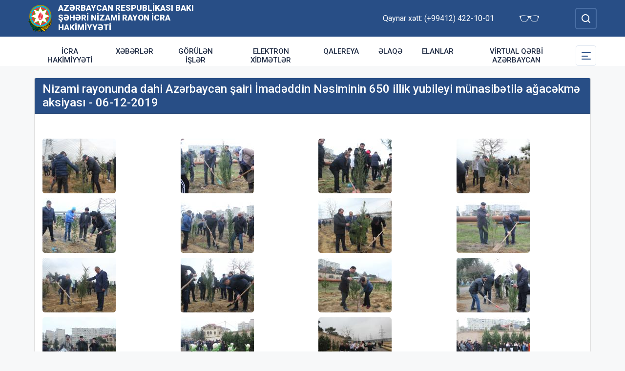

--- FILE ---
content_type: text/html; charset=UTF-8
request_url: http://www.nizami-ih.gov.az/az/photo/nizami-rayonunda-dahi-azerbaycan-sairi-imadeddin-nesiminin-650-illik-yubileyi-munasibetile-agacekme-aksiyasi-06-12-2019.html
body_size: 5369
content:
<!DOCTYPE html>
    <html lang="az">
    <head>
        <link rel="preconnect" href="https://fonts.googleapis.com">
        <link rel="preconnect" href="https://fonts.gstatic.com" crossorigin>
        <meta charset="utf-8">
        <meta name="viewport" content="width=device-width, initial-scale=1, shrink-to-fit=no">
        <meta name="csrf-token" content="4rsDexbG2bOl27uQYq0mIhk4dNPZ7fwL2azFqsZl">
        <title>Nizami rayonunda dahi Azərbaycan şairi İmadəddin Nəsiminin 650 illik yubileyi münasibətilə ağacəkmə aksiyası - 06-12-2019 | Azərbaycan Respublikası Bakı şəhəri Nizami Rayon İcra Hakimiyyəti</title>
        <meta name="description" content="icra hakimiyyətinin rəsmi veb saytı">
        <meta name="author" content="NModern">
                <link href="https://fonts.googleapis.com/css2?family=Inter:wght@500&family=Roboto:wght@400;500;700;900&display=swap" rel="stylesheet">
        <script src="https://code.jquery.com/jquery-3.6.0.min.js"  integrity="sha256-/xUj+3OJU5yExlq6GSYGSHk7tPXikynS7ogEvDej/m4="  crossorigin="anonymous"></script>
        <script src="https://cdn.jsdelivr.net/npm/@fancyapps/ui@4.0.26/dist/fancybox.umd.js" integrity="sha384-NsDLQtkqPJtwIubwhTGTE1KACyhyTX5cFJEUSpIeorRCSa+LDSL665SQ2yYhWATC" crossorigin="anonymous"></script>

        
                <link rel="stylesheet" href="https://cdn.jsdelivr.net/npm/@fancyapps/ui@4.0.26/dist/fancybox.css" integrity="sha384-CavP8iHDuIb8TJd/kck2lVogVOTS1TqhjRrx56qd7shEGw4pwdWjkbgr35TM0kbn" crossorigin="anonymous">
        <link rel="stylesheet" href="https://cdn.jsdelivr.net/npm/@fancyapps/ui@4.0.26/dist/panzoom.css" integrity="sha384-v1Dt7uHmI0d9LPXGQVEFP16PcdRWob7PHfBhBsNPUXGpXyGMQf+KX23WYEVGIDg3" crossorigin="anonymous">
        <link rel="stylesheet" href="http://www.nizami-ih.gov.az/bootstrap/css/bootstrap.min.css">
        <link rel="stylesheet" href="http://www.nizami-ih.gov.az/js/owlcarousel/assets/owl.carousel.min.css">
        <link rel="stylesheet" href="http://www.nizami-ih.gov.az/js/owlcarousel/assets/owl.theme.default.min.css">

        <link rel="stylesheet" href="http://www.nizami-ih.gov.az/css/style.css">

        <!-- Check if the language is set to RTL, so apply the RTL layouts -->
        <!-- Otherwise apply the normal LTR layouts -->


            </head>
    <body class="preload">
        <div id="fb-root"></div>
        <script async defer crossorigin="anonymous" src="https://connect.facebook.net/az_AZ/sdk.js#xfbml=1&version=v13.0&appId=1413015429012504&autoLogAppEvents=1" nonce="faYeid84"></script>
        
                <div class="collapse overlay" id="mobileNavbar">
    <div class="container p-0">
        <div class="row">
            <div class="col-12">
                <div class="container">
                    <div class="row">
                        <div class="col-12 text-end" style="height: 0;position: relative;z-index: 2000">
                            <button class="mobile-navbar-toggler" type="button" data-bs-toggle="collapse" data-bs-target="#mobileNavbar" aria-controls="mobileNavbar" aria-expanded="true" aria-label="Toggle mobile Navigation">
                                <span class="mobile-navbar-close-icon"></span>
                            </button>
                        </div>
                        <div class="col-12 text-center">
                            <a href="http://www.nizami-ih.gov.az/az" title="İcra Hakimiyyəti"><img src="http://www.nizami-ih.gov.az/images/gerb.svg" alt="İcra Hakimiyyəti" class="gerb"/></a>
                        </div>
                        <div class="col-12 text-center">
                            <a href="http://www.nizami-ih.gov.az/az" class="mobile-head-text" title="İcra Hakimiyyəti">Azərbaycan Respublikası Bakı şəhəri Nizami Rayon İcra Hakimiyyəti</a>
                        </div>
                    </div>
                    <div class="row">
                        <div class="col-12">
                            <nav class="mobile-navbar mobile-main-navbar">
                                <ul class="navbar-nav me-auto mb-2 mb-lg-0">
                                                                                                                        <li class="nav-item">
                                                <a class="nav-link "  href="http://nizami-ih.gov.az/az/icra-hakimiyyeti.html" >İcra Hakimiyyəti</a>
                                            </li>
                                                                                                                                                                <li class="nav-item">
                                                <a class="nav-link "  href="/news.html" >Xəbərlər</a>
                                            </li>
                                                                                                                                                                <li class="nav-item">
                                                <a class="nav-link "  href="http://nizami-ih.gov.az/az/works.html" >Görülən işlər</a>
                                            </li>
                                                                                                                                                                <li class="nav-item">
                                                <a class="nav-link "  href="http://nizami-ih.gov.az/az/1elektron-xidmetler.html" >Elektron xidmətlər</a>
                                            </li>
                                                                                                                                                                <li class="nav-item">
                                                <a class="nav-link "  href="/gallery.html" >Qalereya</a>
                                            </li>
                                                                                                                                                                <li class="nav-item">
                                                <a class="nav-link "  href="/az/contact.html" >Əlaqə</a>
                                            </li>
                                                                                                                                                                <li class="nav-item">
                                                <a class="nav-link "  href="http://nizami-ih.gov.az/az/adverts.html" >ELANLAR</a>
                                            </li>
                                                                                                                                                                <li class="nav-item">
                                                <a class="nav-link "  href="https://qerbiazerbaycan.com/" target=&quot;_blank&quot;>Virtual Qərbi Azərbaycan</a>
                                            </li>
                                                                                                            </ul>
                            </nav>
                        </div>
                    </div>
                    <div class="row">
                        <div class="col-12">
                            <nav class="mobile-navbar">
                                <ul class="navbar-nav me-auto mb-2 mb-lg-0">
                                                                                                                        <li class="nav-item">
                                                <a class="nav-link "  href="http://nizami-ih.gov.az/az/azerbaycan.html" >Azərbaycan</a>
                                            </li>
                                                                                                                                                                <li class="nav-item">
                                                <a class="nav-link "  href="http://nizami-ih.gov.az/az/rayon-haqqinda.html" >Rayon haqqında</a>
                                            </li>
                                                                                                                                                                <li class="nav-item">
                                                <a class="nav-link "  href="http://nizami-ih.gov.az/az/1icra-hakimiyyeti.html" >İcra Hakimiyyəti</a>
                                            </li>
                                                                                                                                                                <li class="nav-item">
                                                <a class="nav-link "  href="http://nizami-ih.gov.az/az/rayon-idareleri.html" >Rayon İdarələri</a>
                                            </li>
                                                                                                                                                                <li class="nav-item">
                                                <a class="nav-link "  href="http://nizami-ih.gov.az/az/infrastruktur.html" >İnfrastruktur</a>
                                            </li>
                                                                                                                                                                <li class="nav-item">
                                                <a class="nav-link "  href="http://nizami-ih.gov.az/az/qanunvericilik.html" >Qanunvericilik</a>
                                            </li>
                                                                                                                                                                <li class="nav-item">
                                                <a class="nav-link "  href="http://nizami-ih.gov.az/az/etik-davranis.html" >Etik davranış</a>
                                            </li>
                                                                                                                                                                <li class="nav-item">
                                                <a class="nav-link "  href="http://nizami-ih.gov.az/az/apelyasiya-surasi-ile-elaqe.html" >Apelyasiya Şurasi ilə əlaqə</a>
                                            </li>
                                                                                                                                                                <li class="nav-item">
                                                <a class="nav-link "  href="http://nizami-ih.gov.az/az/satinalmalar.html" >Satınalmalar</a>
                                            </li>
                                                                                                                                                                <li class="nav-item">
                                                <a class="nav-link "  href="http://nizami-ih.gov.az/az/dovlet-xidmetleri.html" >Dövlət xidmətləri</a>
                                            </li>
                                                                                                                                                                <li class="nav-item">
                                                <a class="nav-link "  href="http://nizami-ih.gov.az/az/olke-bascisinin-seferleri.html" >Ölkə Başçısının səfərləri</a>
                                            </li>
                                                                                                                                                                                                                                            <li class="nav-item">
                                                <a class="nav-link "  href="http://nizami-ih.gov.az/az/veten-muharibesi-sehidleri.html" >Vətən Müharibəsi Şəhidləri</a>
                                            </li>
                                                                                                                                                                <li class="nav-item">
                                                <a class="nav-link "  href="http://nizami-ih.gov.az/az/seckiqabagi-tesviqatin-aparilmasi-meqsedile-mueyyenlesdirilmis-aciq-ve-qapali-yerler.html" >Seçkiqabağı təşviqatın aparılması məqsədilə müəyyənləşdirilmiş açıq və qapalı yerlər</a>
                                            </li>
                                                                                                            </ul>
                            </nav>
                        </div>
                    </div>
                </div>
            </div>
        </div>
    </div>
</div>
<header>
    <section id="blind-mode" class="collapse">
        <div class="container">
            <div class="row">
                <div class="col-xl-6 col-lg-7">
                    <div class="row">
                        <div class="col-lg-6">
                            <div class="choice">
                                <div class="font-size">
                                    <p style="font-size: 16px;">Şriftin ölçüsü : </p>
                                    <button type="button" class="btn-font-sm active">Ab</button>
                                    <button type="button" class="btn-font-lg">Ab</button>
                                </div>

                            </div>
                        </div>
                        <div class="col-lg-6">
                            <div class="choice">
                                <div class="color">
                                    <p style="font-size: 16px;">Saytın rəngi : </p>
                                    <button type="button" class="btn-color green active"></button>
                                    <button type="button" class="btn-color white"></button>
                                </div>
                            </div>
                        </div>
                    </div>
                </div>
                <div class="col-xl-6 col-lg-5 d-flex justify-content-end align-items-center">
                    <div class="close-btn">
                        <button type="button" class="close-button" data-bs-toggle="collapse" data-bs-target="#blind-mode"></button>
                    </div>
                </div>
            </div>
        </div>
    </section>
    <div class="container-fluid head_blue">
        <div class="container h-100 p-0">
            <div class="row d-flex align-items-center h-100">
                <div class="col-1 col-lg-auto p-0 p-sm-2 d-flex d-lg-none order-3">
                    <button class="mobile-navbar-toggler" type="button" data-bs-toggle="collapse" data-bs-target="#mobileNavbar" aria-controls="mobileNavbar" aria-expanded="false" aria-label="Toggle mobile Navigation">
                        <span class="mobile-navbar-toggler-icon"></span>
                    </button>
                </div>
                <div class="col-auto p-0">
                    <a href="http://www.nizami-ih.gov.az/az" title="İcra Hakimiyyəti"><img src="http://www.nizami-ih.gov.az/images/gerb.svg" alt="İcra Hakimiyyəti"/></a>
                </div>
                <div class="col-auto pe-0 logo_title text-left">
                    <a href="http://www.nizami-ih.gov.az/az" title="İcra Hakimiyyəti">Azərbaycan Respublikası Bakı şəhəri Nizami Rayon İcra Hakimiyyəti</a>
                </div>
                <div class="col-auto p-0 ms-auto">
                    <span class="text-white me-5 d-none d-lg-inline">Qaynar xətt: (+99412) 422-10-01</span>                    <a href="#" class="close-button d-none d-lg-inline me-4" data-bs-toggle="collapse" data-bs-target="#blind-mode"><img src="http://www.nizami-ih.gov.az/images/glasses.svg" width="40" alt="" /></a>
                </div>
                <div class="col-auto p-0">
                    <div class="dropdown lang_selection">
                                            </div>
                </div>
                <div class="col-auto search_form p-0 d-none d-lg-flex">
                    <form method="GET" action="http://www.nizami-ih.gov.az/az/search.html" accept-charset="UTF-8" class="d-flex" role="form">
                        <input type="text" id="search_query" name="q" placeholder="Axtar" autocomplete="off"/>
                        <input type="button" id="search_btn" />
                    </form>
                </div>
                <div class="col-auto p-0 d-lg-none order-1">
                    <button class="mobile-search-toggler" type="button" data-bs-toggle="collapse" data-bs-target="#mobileSearch" aria-controls="mobileSearch" aria-expanded="false" aria-label="Toggle mobile Search Form">
                        <span class="mobile-search-toggler-icon mt-2"></span>
                    </button>
                </div>
            </div>
        </div>
    </div>
    <div class="collapse mobile-search-form d-lg-none" id="mobileSearch">
        <form method="GET" action="http://www.nizami-ih.gov.az/az/search.html" accept-charset="UTF-8" class="d-flex justify-content-center p-3" role="form">
            <input type="text" name="q" placeholder="Axtar" autocomplete="off"/>
            <input type="submit"  value=""/>
        </form>
    </div>
    <div class="container-fluid head_white">
        <div class="container h-100 p-0 d-none d-lg-block">
            <div class="row d-flex align-items-center h-100">
                <div class="col">
                    <nav class="navbar navbar-expand-lg p-0">
                        <div class="container-fluid p-0">
                            <div class="collapse navbar-collapse" id="mainNavbar">
                                <ul class="navbar-nav me-auto mb-2 mb-lg-0">
                                                                            











                                                <li class="nav-item">
                                                    <a class="nav-link "  href="http://nizami-ih.gov.az/az/icra-hakimiyyeti.html" >İcra Hakimiyyəti</a>
                                                </li>

                                                                                                                    











                                                <li class="nav-item">
                                                    <a class="nav-link "  href="/news.html" >Xəbərlər</a>
                                                </li>

                                                                                                                    











                                                <li class="nav-item">
                                                    <a class="nav-link "  href="http://nizami-ih.gov.az/az/works.html" >Görülən işlər</a>
                                                </li>

                                                                                                                    











                                                <li class="nav-item">
                                                    <a class="nav-link "  href="http://nizami-ih.gov.az/az/1elektron-xidmetler.html" >Elektron xidmətlər</a>
                                                </li>

                                                                                                                    











                                                <li class="nav-item">
                                                    <a class="nav-link "  href="/gallery.html" >Qalereya</a>
                                                </li>

                                                                                                                    











                                                <li class="nav-item">
                                                    <a class="nav-link "  href="/az/contact.html" >Əlaqə</a>
                                                </li>

                                                                                                                    











                                                <li class="nav-item">
                                                    <a class="nav-link "  href="http://nizami-ih.gov.az/az/adverts.html" >ELANLAR</a>
                                                </li>

                                                                                                                    











                                                <li class="nav-item">
                                                    <a class="nav-link "  href="https://qerbiazerbaycan.com/" target=&quot;_blank&quot;>Virtual Qərbi Azərbaycan</a>
                                                </li>

                                                                                                            </ul>
                            </div>
                        </div>
                    </nav>
                </div>
                <div class="col-auto p-0 d-none d-lg-flex">
                    <button id="sub-navbar-toggler" class="navbar-toggler p-0 collapsed" type="button" data-bs-toggle="collapse" data-bs-target="#secondaryNavbar" aria-controls="secondaryNavbar" aria-expanded="false" aria-label="Toggle Secondary Navigation">
                        <span class="navbar-toggler-icon"></span>
                    </button>
                </div>
            </div>
            <div class="row">
                <div class="col p-0">
                    <nav class="navbar secondaryNavbar">
                        <div class="container-fluid">
                            <div class="collapse navbar-collapse" id="secondaryNavbar">
                                <div class="row pt-3 pb-3">
                                    <div class="col-3">
                                                                                                                                                            <a class="nav-link "  href="http://nizami-ih.gov.az/az/azerbaycan.html" >Azərbaycan</a>
                                                                                                                                                                                                                                                        <a class="nav-link "  href="http://nizami-ih.gov.az/az/rayon-haqqinda.html" >Rayon haqqında</a>
                                                                                                                                                                                                                                                        <a class="nav-link "  href="http://nizami-ih.gov.az/az/1icra-hakimiyyeti.html" >İcra Hakimiyyəti</a>
                                                                                                                                                                                                                                                        <a class="nav-link "  href="http://nizami-ih.gov.az/az/rayon-idareleri.html" >Rayon İdarələri</a>
                                                                                                                                                                                                                                                        <a class="nav-link "  href="http://nizami-ih.gov.az/az/infrastruktur.html" >İnfrastruktur</a>
                                                                                                                                                                                                                                                        <a class="nav-link "  href="http://nizami-ih.gov.az/az/qanunvericilik.html" >Qanunvericilik</a>
                                                                                                                                                                        </div>
                                        <div class="col-3">
                                                                                                                                                                <a class="nav-link "  href="http://nizami-ih.gov.az/az/etik-davranis.html" >Etik davranış</a>
                                                                                                                                                                                                                                                        <a class="nav-link "  href="http://nizami-ih.gov.az/az/apelyasiya-surasi-ile-elaqe.html" >Apelyasiya Şurasi ilə əlaqə</a>
                                                                                                                                                                                                                                                        <a class="nav-link "  href="http://nizami-ih.gov.az/az/satinalmalar.html" >Satınalmalar</a>
                                                                                                                                                                                                                                                        <a class="nav-link "  href="http://nizami-ih.gov.az/az/dovlet-xidmetleri.html" >Dövlət xidmətləri</a>
                                                                                                                                                                                                                                                        <a class="nav-link "  href="http://nizami-ih.gov.az/az/olke-bascisinin-seferleri.html" >Ölkə Başçısının səfərləri</a>
                                                                                                                                                                                                                                                                                                                                                                            <a class="nav-link "  href="http://nizami-ih.gov.az/az/veten-muharibesi-sehidleri.html" >Vətən Müharibəsi Şəhidləri</a>
                                                                                                                                                                        </div>
                                        <div class="col-3">
                                                                                                                                                                <a class="nav-link "  href="http://nizami-ih.gov.az/az/seckiqabagi-tesviqatin-aparilmasi-meqsedile-mueyyenlesdirilmis-aciq-ve-qapali-yerler.html" >Seçkiqabağı təşviqatın aparılması məqsədilə müəyyənləşdirilmiş açıq və qapalı yerlər</a>
                                                                                                                                                                                                        </div>
                                </div>
                            </div>
                        </div>
                    </nav>
                </div>
            </div>
        </div>
    </div>
</header>
                    <main>
        <section class="container p-lg-0 mt-4 mb-4">
            <div class="row">
                <div class="col-12">
                    <div class="card mycard">
                        <h1 class="card-header d-flex">
                            Nizami rayonunda dahi Azərbaycan şairi İmadəddin Nəsiminin 650 illik yubileyi münasibətilə ağacəkmə aksiyası - 06-12-2019
                        </h1>
                        <div class="card-body">
                            <div class="info_content row">
                                                                                                    <div class="col-12 col-md-6 col-lg-4 col-xl-3">
                                        <a href="http://www.nizami-ih.gov.az/storage/img/photogallery/2e5dbff194e3fe7703bb4ae495e64baa.jpg" class="gallery-item gallery-photo" data-fancybox="gallery">
                                            <img src="http://www.nizami-ih.gov.az/storage/img/photogallery/thumbs/2e5dbff194e3fe7703bb4ae495e64baa.jpg" alt="Nizami rayonunda dahi Azərbaycan şairi İmadəddin Nəsiminin 650 illik yubileyi münasibətilə ağacəkmə aksiyası - 06-12-2019" />
                                        </a>
                                    </div>
                                                                    <div class="col-12 col-md-6 col-lg-4 col-xl-3">
                                        <a href="http://www.nizami-ih.gov.az/storage/img/photogallery/54d42524c0a56658780d568a0db1e82d.jpg" class="gallery-item gallery-photo" data-fancybox="gallery">
                                            <img src="http://www.nizami-ih.gov.az/storage/img/photogallery/thumbs/54d42524c0a56658780d568a0db1e82d.jpg" alt="Nizami rayonunda dahi Azərbaycan şairi İmadəddin Nəsiminin 650 illik yubileyi münasibətilə ağacəkmə aksiyası - 06-12-2019" />
                                        </a>
                                    </div>
                                                                    <div class="col-12 col-md-6 col-lg-4 col-xl-3">
                                        <a href="http://www.nizami-ih.gov.az/storage/img/photogallery/6f548c68d1cabb6afa0ef3128273434f.jpg" class="gallery-item gallery-photo" data-fancybox="gallery">
                                            <img src="http://www.nizami-ih.gov.az/storage/img/photogallery/thumbs/6f548c68d1cabb6afa0ef3128273434f.jpg" alt="Nizami rayonunda dahi Azərbaycan şairi İmadəddin Nəsiminin 650 illik yubileyi münasibətilə ağacəkmə aksiyası - 06-12-2019" />
                                        </a>
                                    </div>
                                                                    <div class="col-12 col-md-6 col-lg-4 col-xl-3">
                                        <a href="http://www.nizami-ih.gov.az/storage/img/photogallery/0b00b1524187e5a129b36b3a2da322b1.jpg" class="gallery-item gallery-photo" data-fancybox="gallery">
                                            <img src="http://www.nizami-ih.gov.az/storage/img/photogallery/thumbs/0b00b1524187e5a129b36b3a2da322b1.jpg" alt="Nizami rayonunda dahi Azərbaycan şairi İmadəddin Nəsiminin 650 illik yubileyi münasibətilə ağacəkmə aksiyası - 06-12-2019" />
                                        </a>
                                    </div>
                                                                    <div class="col-12 col-md-6 col-lg-4 col-xl-3">
                                        <a href="http://www.nizami-ih.gov.az/storage/img/photogallery/8c5101d7de1d2f114186b62f2fec8489.jpg" class="gallery-item gallery-photo" data-fancybox="gallery">
                                            <img src="http://www.nizami-ih.gov.az/storage/img/photogallery/thumbs/8c5101d7de1d2f114186b62f2fec8489.jpg" alt="Nizami rayonunda dahi Azərbaycan şairi İmadəddin Nəsiminin 650 illik yubileyi münasibətilə ağacəkmə aksiyası - 06-12-2019" />
                                        </a>
                                    </div>
                                                                    <div class="col-12 col-md-6 col-lg-4 col-xl-3">
                                        <a href="http://www.nizami-ih.gov.az/storage/img/photogallery/1682ef79d49de3370523ff285e9e3770.jpg" class="gallery-item gallery-photo" data-fancybox="gallery">
                                            <img src="http://www.nizami-ih.gov.az/storage/img/photogallery/thumbs/1682ef79d49de3370523ff285e9e3770.jpg" alt="Nizami rayonunda dahi Azərbaycan şairi İmadəddin Nəsiminin 650 illik yubileyi münasibətilə ağacəkmə aksiyası - 06-12-2019" />
                                        </a>
                                    </div>
                                                                    <div class="col-12 col-md-6 col-lg-4 col-xl-3">
                                        <a href="http://www.nizami-ih.gov.az/storage/img/photogallery/e6ad2a827564c7015ef2ae60d61f97fb.jpg" class="gallery-item gallery-photo" data-fancybox="gallery">
                                            <img src="http://www.nizami-ih.gov.az/storage/img/photogallery/thumbs/e6ad2a827564c7015ef2ae60d61f97fb.jpg" alt="Nizami rayonunda dahi Azərbaycan şairi İmadəddin Nəsiminin 650 illik yubileyi münasibətilə ağacəkmə aksiyası - 06-12-2019" />
                                        </a>
                                    </div>
                                                                    <div class="col-12 col-md-6 col-lg-4 col-xl-3">
                                        <a href="http://www.nizami-ih.gov.az/storage/img/photogallery/0a198f3d0e6dc921975f516dd9dcec2f.jpg" class="gallery-item gallery-photo" data-fancybox="gallery">
                                            <img src="http://www.nizami-ih.gov.az/storage/img/photogallery/thumbs/0a198f3d0e6dc921975f516dd9dcec2f.jpg" alt="Nizami rayonunda dahi Azərbaycan şairi İmadəddin Nəsiminin 650 illik yubileyi münasibətilə ağacəkmə aksiyası - 06-12-2019" />
                                        </a>
                                    </div>
                                                                    <div class="col-12 col-md-6 col-lg-4 col-xl-3">
                                        <a href="http://www.nizami-ih.gov.az/storage/img/photogallery/4078a84944d2c6888ae0f1b8a36cde14.jpg" class="gallery-item gallery-photo" data-fancybox="gallery">
                                            <img src="http://www.nizami-ih.gov.az/storage/img/photogallery/thumbs/4078a84944d2c6888ae0f1b8a36cde14.jpg" alt="Nizami rayonunda dahi Azərbaycan şairi İmadəddin Nəsiminin 650 illik yubileyi münasibətilə ağacəkmə aksiyası - 06-12-2019" />
                                        </a>
                                    </div>
                                                                    <div class="col-12 col-md-6 col-lg-4 col-xl-3">
                                        <a href="http://www.nizami-ih.gov.az/storage/img/photogallery/148d58e86dcfd48773a4aa9d2dcf9063.jpg" class="gallery-item gallery-photo" data-fancybox="gallery">
                                            <img src="http://www.nizami-ih.gov.az/storage/img/photogallery/thumbs/148d58e86dcfd48773a4aa9d2dcf9063.jpg" alt="Nizami rayonunda dahi Azərbaycan şairi İmadəddin Nəsiminin 650 illik yubileyi münasibətilə ağacəkmə aksiyası - 06-12-2019" />
                                        </a>
                                    </div>
                                                                    <div class="col-12 col-md-6 col-lg-4 col-xl-3">
                                        <a href="http://www.nizami-ih.gov.az/storage/img/photogallery/a5dedaca534cafe9dc7a23eecd02af1f.jpg" class="gallery-item gallery-photo" data-fancybox="gallery">
                                            <img src="http://www.nizami-ih.gov.az/storage/img/photogallery/thumbs/a5dedaca534cafe9dc7a23eecd02af1f.jpg" alt="Nizami rayonunda dahi Azərbaycan şairi İmadəddin Nəsiminin 650 illik yubileyi münasibətilə ağacəkmə aksiyası - 06-12-2019" />
                                        </a>
                                    </div>
                                                                    <div class="col-12 col-md-6 col-lg-4 col-xl-3">
                                        <a href="http://www.nizami-ih.gov.az/storage/img/photogallery/666adbcf167e305cb3c7aac10eca65ff.jpg" class="gallery-item gallery-photo" data-fancybox="gallery">
                                            <img src="http://www.nizami-ih.gov.az/storage/img/photogallery/thumbs/666adbcf167e305cb3c7aac10eca65ff.jpg" alt="Nizami rayonunda dahi Azərbaycan şairi İmadəddin Nəsiminin 650 illik yubileyi münasibətilə ağacəkmə aksiyası - 06-12-2019" />
                                        </a>
                                    </div>
                                                                    <div class="col-12 col-md-6 col-lg-4 col-xl-3">
                                        <a href="http://www.nizami-ih.gov.az/storage/img/photogallery/b8eee771f06ae456f50c2ce69a7efc1d.jpg" class="gallery-item gallery-photo" data-fancybox="gallery">
                                            <img src="http://www.nizami-ih.gov.az/storage/img/photogallery/thumbs/b8eee771f06ae456f50c2ce69a7efc1d.jpg" alt="Nizami rayonunda dahi Azərbaycan şairi İmadəddin Nəsiminin 650 illik yubileyi münasibətilə ağacəkmə aksiyası - 06-12-2019" />
                                        </a>
                                    </div>
                                                                    <div class="col-12 col-md-6 col-lg-4 col-xl-3">
                                        <a href="http://www.nizami-ih.gov.az/storage/img/photogallery/2e9e1d7a857ac24e15ce16a31616eac1.jpg" class="gallery-item gallery-photo" data-fancybox="gallery">
                                            <img src="http://www.nizami-ih.gov.az/storage/img/photogallery/thumbs/2e9e1d7a857ac24e15ce16a31616eac1.jpg" alt="Nizami rayonunda dahi Azərbaycan şairi İmadəddin Nəsiminin 650 illik yubileyi münasibətilə ağacəkmə aksiyası - 06-12-2019" />
                                        </a>
                                    </div>
                                                                    <div class="col-12 col-md-6 col-lg-4 col-xl-3">
                                        <a href="http://www.nizami-ih.gov.az/storage/img/photogallery/b04f848d0e09d44d8cffac3ef02c305d.jpg" class="gallery-item gallery-photo" data-fancybox="gallery">
                                            <img src="http://www.nizami-ih.gov.az/storage/img/photogallery/thumbs/b04f848d0e09d44d8cffac3ef02c305d.jpg" alt="Nizami rayonunda dahi Azərbaycan şairi İmadəddin Nəsiminin 650 illik yubileyi münasibətilə ağacəkmə aksiyası - 06-12-2019" />
                                        </a>
                                    </div>
                                                                    <div class="col-12 col-md-6 col-lg-4 col-xl-3">
                                        <a href="http://www.nizami-ih.gov.az/storage/img/photogallery/b5d3ecbbaeec99e9ae90982eacd9079a.jpg" class="gallery-item gallery-photo" data-fancybox="gallery">
                                            <img src="http://www.nizami-ih.gov.az/storage/img/photogallery/thumbs/b5d3ecbbaeec99e9ae90982eacd9079a.jpg" alt="Nizami rayonunda dahi Azərbaycan şairi İmadəddin Nəsiminin 650 illik yubileyi münasibətilə ağacəkmə aksiyası - 06-12-2019" />
                                        </a>
                                    </div>
                                                                    <div class="col-12 col-md-6 col-lg-4 col-xl-3">
                                        <a href="http://www.nizami-ih.gov.az/storage/img/photogallery/06c4995ffb7c7bbe5cb123d845903fcb.jpg" class="gallery-item gallery-photo" data-fancybox="gallery">
                                            <img src="http://www.nizami-ih.gov.az/storage/img/photogallery/thumbs/06c4995ffb7c7bbe5cb123d845903fcb.jpg" alt="Nizami rayonunda dahi Azərbaycan şairi İmadəddin Nəsiminin 650 illik yubileyi münasibətilə ağacəkmə aksiyası - 06-12-2019" />
                                        </a>
                                    </div>
                                                                                            </div>
                        </div>
                    </div>
                </div>
            </div>
        </section>

        <section class="container p-lg-0 mb-4">
        <div class="row">
            <div class="col-12">
                <div class="card mycard-white">
                    <div class="card-header d-flex">
                        Keçidlər
                    </div>
                    <div class="card-body">
                        <div class="container p-0">
                            <div class="row">
                                <div class="owl-carousel owl-theme">
                                                                                                                        <div class="item">
                                                <a href="http://heydar-aliyev.org/" target=&quot;_blank&quot; title="Heydər Əliyev" class="d-block mb-3 mb-lg-0"><img src="http://www.nizami-ih.gov.az/storage/img/links/00331e12897b9bd818527cc7fa131a6b.jpg" alt="" class="img-fluid w-100" /></a>
                                            </div>
                                                                                                                                                                <div class="item">
                                                <a href="http://president.az/" target=&quot;_blank&quot; title="İlham Əliyev" class="d-block mb-3 mb-lg-0"><img src="http://www.nizami-ih.gov.az/storage/img/links/f9e8d96208594297d86f1d2577c6d758.jpg" alt="" class="img-fluid w-100" /></a>
                                            </div>
                                                                                                                                                                <div class="item">
                                                <a href="http://www.mehriban-aliyeva.az/" target=&quot;_blank&quot; title="Mehriban Əliyeva" class="d-block mb-3 mb-lg-0"><img src="http://www.nizami-ih.gov.az/storage/img/links/a80da05b2b8ece46cf415268d0232c5b.jpg" alt="" class="img-fluid w-100" /></a>
                                            </div>
                                                                                                                                                                <div class="item">
                                                <a href="http://heydar-aliyev-foundation.org/" target=&quot;_blank&quot; title="Heydər Əliyev Fondu" class="d-block mb-3 mb-lg-0"><img src="http://www.nizami-ih.gov.az/storage/img/links/d2e64bfcc6f10e1687b2476c978e9397.jpg" alt="" class="img-fluid w-100" /></a>
                                            </div>
                                                                                                                                                                <div class="item">
                                                <a href="http://asan.gov.az" target=&quot;_blank&quot; title="ASAN Xidmət" class="d-block mb-3 mb-lg-0"><img src="http://www.nizami-ih.gov.az/storage/img/links/8730b580b049fcc6d41ce4ec0c8acabc.jpg" alt="" class="img-fluid w-100" /></a>
                                            </div>
                                                                                                                                                                <div class="item">
                                                <a href="http://rih.gov.az/" target=&quot;_blank&quot; title="Rəqəmsal İcra Hakimiyyəti" class="d-block mb-3 mb-lg-0"><img src="http://www.nizami-ih.gov.az/storage/img/links/88fd47cdd9dabde12f8afeecc39e4c7e.jpg" alt="" class="img-fluid w-100" /></a>
                                            </div>
                                                                                                                                                                <div class="item">
                                                <a href="http://asan.gov.az/az/category/asan-kommunal" target=&quot;_blank&quot; title="ASAN Kommunal" class="d-block mb-3 mb-lg-0"><img src="http://www.nizami-ih.gov.az/storage/img/links/655dbc43f3d3007d7f4d3428efce4b65.jpg" alt="" class="img-fluid w-100" /></a>
                                            </div>
                                                                                                            </div>
                            </div>
                        </div>
                    </div>
                </div>
            </div>
        </div>
    </section>
    </main>
        <footer>
    <div class="container-fluid">
        <div class="container p-0 pt-4 pb-4">
            <div class="row">
                <div class="col-lg-4">
                    <div class="row align-items-center">
                        <div class="col-12 col-lg-12 col-xxl-auto pl-0 text-center text-xxl-start">
                            <a href="#"><img src="http://www.nizami-ih.gov.az/images/gerb.svg" class="footer-gerb" alt=""/></a>
                        </div>
                        <div class="col-12 col-lg-12 col-xxl-auto pr-0 mb-4 logo_footer text-center text-xxl-start">
                            <a href="#">Azərbaycan Respublikası Bakı şəhəri Nizami Rayon İcra Hakimiyyəti</a>
                        </div>
                    </div>
                </div>
                <div class="col-12 col-sm-8 ms-auto me-auto col-lg-5 mb-4 mb-lg-0 text-center text-lg-start">
                    <span class="address">AZ -1118, Bakı şəhəri, Nizami rayonu, Q.Qarayev prospekti, 65a</span>
                    <span class="phone">Tel/Fax: (+99412) 422-10-01,  (+99412) 421-52-51</span>
                    <a href="mailto:mail@nizami-ih.gov.az" class="mail">mail@nizami-ih.gov.az</a>
                    <span class="phone">Qaynar xətt: (+99412) 422-10-01</span>                </div>
                <div class="col-lg-3 social text-center text-lg-start">
                    <h4>Sosial şəbəkələr</h4>
                                        <a href="https://www.facebook.com/baki.nizami.rih" target="_blank" class="facebook"></a>
                                                                <a href="https://www.youtube.com/channel/UCsANlfpGOSqA1GiRhk8CJEg" target="_blank" class="youtube"></a>
                                                                <a href="https://www.instagram.com/nizami_rayon_icra_hakimiyyeti/" target="_blank" class="instagram"></a>
                                                                <a href="https://twitter.com/baki_nizami_rih" target="_blank" class="twitter"></a>
                                    </div>
            </div>
        </div>
    </div>
    <div class="container-fluid copyleft">
        <div class="container p-0">
            <div class="row">
                <div class="col">
                    <span>© Copyright 2026 - Bütün hüquqlar qorunur</span><img src="http://www.nizami-ih.gov.az/az/cron" style="opacity: 0" />
                </div>
            </div>
        </div>
    </div>
</footer>



        <!-- Scripts -->
                <script defer src="http://www.nizami-ih.gov.az/bootstrap/js/bootstrap.bundle.js"></script>
        <script defer src="http://www.nizami-ih.gov.az/js/owlcarousel/owl.carousel.js"></script>
        <script defer src="http://www.nizami-ih.gov.az/js/app.js"></script>
        <script src="http://www.nizami-ih.gov.az/js/manifest.js"></script>

        <script src="http://www.nizami-ih.gov.az/js/vendor.js"></script>

        <script src="http://www.nizami-ih.gov.az/js/frontend.js"></script>

        
            </body>
</html>
